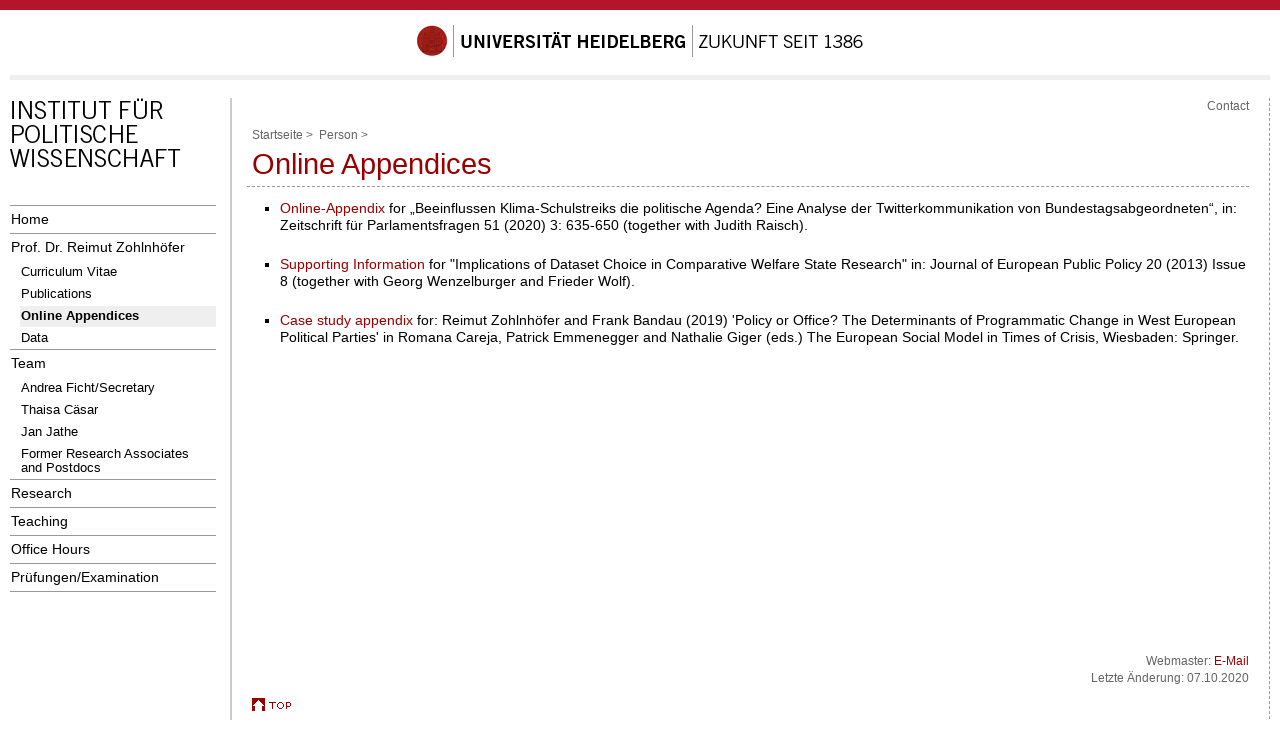

--- FILE ---
content_type: text/html; charset=utf-8
request_url: https://www.uni-heidelberg.de/politikwissenschaften/personal/zohlnhoefer/person/manuskripte.html
body_size: 2897
content:
<!DOCTYPE html>
<html lang="de">
<head>
  <meta name="GENERATOR" content="IMPERIA 10.5.4">

  <meta charset="utf-8">
  <title>[ipw] [Zohlnhoefer] Manuscripts </title>
  <meta name="author" content="Waldemar Fech">
  <meta name="organization-name" content="">
  <meta name="organization-email" content="ipw.sekretariat@urz.uni-heidelberg.de ">
  <meta name="city" content="Heidelberg">
  <meta name="country" content="Germany - Deutschland">
  <meta name="revisit-after" content="3 days">
  <meta http-equiv="imagetoolbar" content="no">
  <meta name="MSSmartTagsPreventParsing" content="true">
  <meta name="keywords" content="">
  <meta name="description" content="">



<style type="text/css">
				@import url(https://www.uni-heidelberg.de/css/uni/core/base_ltr.css);
				@import url(https://www.uni-heidelberg.de/css/uni/basemod_ltr_spread.css);
				@import url(https://www.uni-heidelberg.de/css/uni/content.css);
				@import url(https://www.uni-heidelberg.de/css/uni/style_ltr.css);
				@import url(https://www.uni-heidelberg.de/css/uni/print/print_ltr.css);
</style>



<style type="text/css">
 @import url(//www.uni-heidelberg.de/css/ipw.css);
</style>




<style  type="text/css" media="all">
<!--
#naviMainContainer a#id_de_10{background-color:#efefef;font-weight:bold;}
#naviSubContainer a#id_de_10{background-color:#efefef;font-weight:bold;}
-->
</style>

  
  <meta name="X-Imperia-Live-Info" content="29612bcd-49b0-4e73-4d36-603ea615b996/2/477/606/607/608/94007/94008/101033">
</head>


<body class="hidecol2">



  <div id="topBarInstitute"><a name="up" id="up">&nbsp;</a></div>
  <div id="page_margins">
    <div id="page">


  <div id="universitaet">
    <a href="//www.uni-heidelberg.de/">
      <img src="/imperia/md/images/layoutgrafiken/schriftzug_uni_neu_448x32.gif"
           alt="Siegel | Universität Heidelberg | Zukunft seit 1386">
    </a>
  </div>
  <div id="greyBar"></div>




      <div id="main">
        <div id="col1">
          <div id="col1_content" class="clearfix">



<div class="institutslogo">
<a href="http://www.uni-heidelberg.de/politikwissenschaften/">


    <img src="/imperia/md/images/layoutgrafiken/schriftzug_ipw.gif" alt="Institut für Politische Wissenschaft" width="204">


</a>


</div>






<div id="naviMainContainer">
    <ul>



		<li class="oberste"> <a href="/politikwissenschaften/personal/zohlnhoefer/index.html" id="id_de_0" >Home</a> </li>




		<li class="oberste"> <a href="/politikwissenschaften/personal/zohlnhoefer/person" id="id_de_1" >Prof. Dr. Reimut Zohlnhöfer</a> </li>




		<li class="sub"> <a href="/politikwissenschaften/personal/zohlnhoefer/person/cv.html" id="id_de_5" >Curriculum Vitae</a> </li>




		<li class="sub"> <a href="/politikwissenschaften/personal/zohlnhoefer/person/publikationen.html" id="id_de_6" >Publications</a> </li>




		<li class="sub"> <a href="/politikwissenschaften/personal/zohlnhoefer/person/manuskripte.html" id="id_de_10" >Online Appendices</a> </li>




		<li class="sub"> <a href="/politikwissenschaften/personal/zohlnhoefer/person/data.html" id="id_de_18" >Data</a> </li>




		<li class="oberste"> <a href="/politikwissenschaften/personal/zohlnhoefer/mitarbeiter" id="id_de_2" >Team</a> </li>




		<li class="sub"> <a href="/politikwissenschaften/personal/zohlnhoefer/mitarbeiter/sekretariat.html" id="id_de_7" >Andrea Ficht/Secretary</a> </li>




		<li class="sub"> <a href="/politikwissenschaften/personal/zohlnhoefer/mitarbeiter/caesar.html" id="id_de_19" >Thaisa Cäsar</a> </li>




		<li class="sub"> <a href="/politikwissenschaften/personal/zohlnhoefer/mitarbeiter/jathe.html" id="id_de_9" >Jan Jathe</a> </li>




		<li class="sub"> <a href="/politikwissenschaften/personal/zohlnhoefer/mitarbeiter/former.html" id="id_de_14" >Former Research Associates and Postdocs</a> </li>




		<li class="oberste"> <a href="/politikwissenschaften/personal/zohlnhoefer/forschung" id="id_de_3" >Research</a> </li>




		<li class="oberste"> <a href="/politikwissenschaften/personal/zohlnhoefer/lehre" id="id_de_15" >Teaching</a> </li>




		<li class="oberste"> <a href="/politikwissenschaften/personal/zohlnhoefer/sprechstunden.html" id="id_de_12" >Office Hours</a> </li>




		<li class="oberste"> <a href="/politikwissenschaften/personal/zohlnhoefer/examination.html" id="id_de_4" >Prüfungen/Examination</a> </li>



</ul>
    <div class="navilast"></div>
</div> <!-- Ende NaviMainContainer -->








          </div>
        </div> <!-- ENDE Linke Spalte -->
        <div id="col3">
          <div id="col3_content" class="clearfix">


<div id="content"> <!--// Beginn content //-->


         <div id="naviHor"><a href="http://www.uni-heidelberg.de/politikwissenschaften/personal/zohlnhoefer/kontakt.html">Contact</a>
</div>





        <div class="pathway">
 <a href="http://www.uni-heidelberg.de/politikwissenschaften/personal/zohlnhoefer/index.html">Startseite</a>&nbsp;&gt;







  &nbsp;<a href="index.html">Person</a>&nbsp;&gt;

        </div>

     	<h1>Online Appendices </h1>
<div id="text">





	<ul>
	<li><a href="/md/politik/personal/zohlnhoefer/raisch_zohlnhofer_anhang_final.pdf">Online-Appendix</a> for „Beeinflussen Klima-Schulstreiks die politische Agenda? Eine Analyse der Twitterkommunikation von Bundestagsabgeordneten“, in: Zeitschrift für Parlamentsfragen 51 (2020) 3: 635-650 (together with Judith Raisch).</li>
</ul>

<ul>
	<li><a href="/md/politik/personal/zohlnhoefer/hp_supporting_information_jepp.pdf">Supporting Information</a> for "Implications of Dataset Choice in Comparative Welfare State Research" in: Journal of European Public Policy 20 (2013) Issue 8 (together with Georg Wenzelburger and Frieder Wolf).</li>
</ul>

<ul>
	<li><a href="/md/politik/personal/zohlnhoefer/supp_info_annex_final.pdf">Case study appendix</a> for: Reimut Zohlnhöfer and Frank Bandau (2019) 'Policy or Office? The Determinants of Programmatic Change in West European Political Parties' in Romana Careja, Patrick Emmenegger and Nathalie Giger (eds.) The European Social Model in Times of Crisis, Wiesbaden: Springer.</li>
</ul>

<p>&nbsp;</p>

<p>&nbsp;</p>

<p>&nbsp;</p>

<p class="MsoNormal">&nbsp;</p>

<p>&nbsp;</p>

<p class="MsoNormal"><span lang="EN-US" style="mso-ansi-language:EN-US;mso-fareast-language:
DE">&nbsp;</span></p>


</div>

	<div class="bearbeiter">
	    Webmaster:
            <a href="mailto:edv@ipw.uni-heidelberg.de">
            E-Mail</a>

	    <div> Letzte Änderung:
				07.10.2020
	</div>
	</div>

			<div class="topVariabel"><a href="#up"><img src="/imperia/md/images/layoutgrafiken/icon_top.gif" alt="zum Seitenanfang/up" width="39" height="13"></a>
			</div>



</div>
 <!--// Ende content //-->


          <!-- IE Column Clearing -->
          <div id="ie_clearing"> &#160; </div>
        </div>  <br class="rechts">
      </div> <!-- Ende 3./mittlere Spalte -->
</div> <!-- main -->
      <!-- begin: #footer -->

<div id="footerBar"></div> <!--// roter Balken Seitenfu&szlig; //-->
<div id="footer">

<div class="copyright">
		&copy; Copyright Universit&auml;t Heidelberg |
		<a href="//www.uni-heidelberg.de/impressum.html">Impressum</a> |
                <a href="https://www.uni-heidelberg.de/datenschutzerklaerung_web.html">Datenschutzerkl&auml;rung</a>

	</div><br>
</div>      <!-- Ende footer -->

<div id="statistik">
<!-- Piwik -->
<script type="text/javascript">
  var _paq = _paq || [];
  _paq.push(["disableCookies"]);
  _paq.push(["trackPageView"]);
  _paq.push(["enableLinkTracking"]);
  (function() {
    var u=(("https:" == document.location.protocol) ? "https" : "http") + "://webanalyse.urz.uni-heidelberg.de/piwik/";
    _paq.push(["setTrackerUrl", u+"piwik.php"]);
    _paq.push(["setSiteId", "80"]);
    var d=document, g=d.createElement("script"), s=d.getElementsByTagName("script")[0]; g.type="text/javascript";
    g.defer=true; g.async=true; g.src=u+"piwik.js"; s.parentNode.insertBefore(g,s);
  })();
</script>
<noscript>
<!-- Piwik Image Tracker -->
<div><img src="https://webanalyse.urz.uni-heidelberg.de/piwik/piwik.php?idsite=80&amp;rec=1" style="border:0" alt="">
</div><!-- End Piwik -->
</noscript>
<!-- End Piwik Code -->

</div>   <!-- Ende statistik -->

    </div>	<!-- Ende page -->
</div>		<!-- Ende pagemargin -->




</body>
</html>
